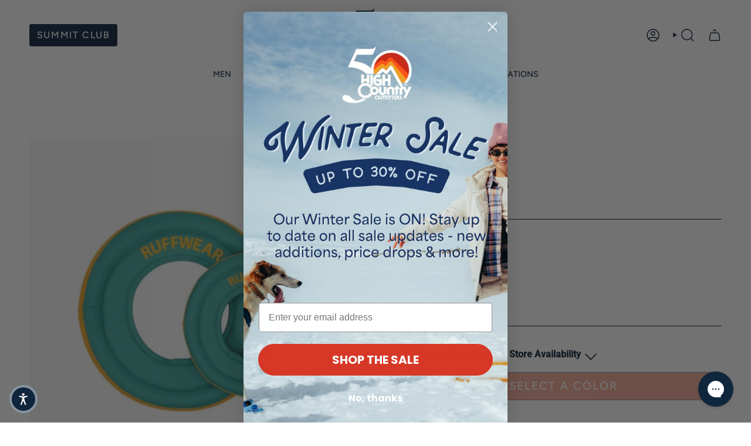

--- FILE ---
content_type: text/html; charset=utf-8
request_url: https://highcountryoutfitters.com/products/hydro-plane?section_id=api-product-grid-item
body_size: 553
content:
<div id="shopify-section-api-product-grid-item" class="shopify-section">

<div data-api-content>
<div
    class="grid-item product-item  product-item--centered product-item--outer-text  "
    id="product-item--api-product-grid-item-6695279231115"
    data-grid-item
    
  >
    
    <div class="product-item__image" data-product-image>
      <a
        class="product-link"
        href="/products/hydro-plane"
        aria-label="Hydro Plane"
        data-product-link="/products/hydro-plane"
      ><div class="product-item__bg" data-product-image-default><figure class="image-wrapper image-wrapper--cover lazy-image lazy-image--backfill is-loading" style="--aspect-ratio: 1;" data-aos="img-in"
  data-aos-delay="||itemAnimationDelay||"
  data-aos-duration="800"
  data-aos-anchor="||itemAnimationAnchor||"
  data-aos-easing="ease-out-quart"><img src="//highcountryoutfitters.com/cdn/shop/files/ruffwear-hydro-plane-hardgoods-pet-aurora-teal-m-221.webp?crop=center&amp;height=1500&amp;v=1731001693&amp;width=1500" alt="Ruffwear HARDGOODS - PET - PET Hydro Plane AURORA TEAL" width="1500" height="1500" loading="eager" srcset="//highcountryoutfitters.com/cdn/shop/files/ruffwear-hydro-plane-hardgoods-pet-aurora-teal-m-221.webp?v=1731001693&amp;width=136 136w, //highcountryoutfitters.com/cdn/shop/files/ruffwear-hydro-plane-hardgoods-pet-aurora-teal-m-221.webp?v=1731001693&amp;width=160 160w, //highcountryoutfitters.com/cdn/shop/files/ruffwear-hydro-plane-hardgoods-pet-aurora-teal-m-221.webp?v=1731001693&amp;width=180 180w, //highcountryoutfitters.com/cdn/shop/files/ruffwear-hydro-plane-hardgoods-pet-aurora-teal-m-221.webp?v=1731001693&amp;width=220 220w, //highcountryoutfitters.com/cdn/shop/files/ruffwear-hydro-plane-hardgoods-pet-aurora-teal-m-221.webp?v=1731001693&amp;width=254 254w, //highcountryoutfitters.com/cdn/shop/files/ruffwear-hydro-plane-hardgoods-pet-aurora-teal-m-221.webp?v=1731001693&amp;width=284 284w, //highcountryoutfitters.com/cdn/shop/files/ruffwear-hydro-plane-hardgoods-pet-aurora-teal-m-221.webp?v=1731001693&amp;width=292 292w, //highcountryoutfitters.com/cdn/shop/files/ruffwear-hydro-plane-hardgoods-pet-aurora-teal-m-221.webp?v=1731001693&amp;width=320 320w, //highcountryoutfitters.com/cdn/shop/files/ruffwear-hydro-plane-hardgoods-pet-aurora-teal-m-221.webp?v=1731001693&amp;width=480 480w, //highcountryoutfitters.com/cdn/shop/files/ruffwear-hydro-plane-hardgoods-pet-aurora-teal-m-221.webp?v=1731001693&amp;width=528 528w, //highcountryoutfitters.com/cdn/shop/files/ruffwear-hydro-plane-hardgoods-pet-aurora-teal-m-221.webp?v=1731001693&amp;width=640 640w, //highcountryoutfitters.com/cdn/shop/files/ruffwear-hydro-plane-hardgoods-pet-aurora-teal-m-221.webp?v=1731001693&amp;width=720 720w, //highcountryoutfitters.com/cdn/shop/files/ruffwear-hydro-plane-hardgoods-pet-aurora-teal-m-221.webp?v=1731001693&amp;width=960 960w, //highcountryoutfitters.com/cdn/shop/files/ruffwear-hydro-plane-hardgoods-pet-aurora-teal-m-221.webp?v=1731001693&amp;width=1080 1080w, //highcountryoutfitters.com/cdn/shop/files/ruffwear-hydro-plane-hardgoods-pet-aurora-teal-m-221.webp?v=1731001693&amp;width=1296 1296w" sizes="500px" fetchpriority="high" class=" is-loading ">
</figure>

<div class="product-item__bg__inner" data-variant-title="AURORA TEAL / M"><figure class="image-wrapper image-wrapper--cover lazy-image lazy-image--backfill is-loading" style="--aspect-ratio: 1;"><img src="//highcountryoutfitters.com/cdn/shop/files/ruffwear-hydro-plane-hardgoods-pet-aurora-teal-m-221.webp?crop=center&amp;height=1500&amp;v=1731001693&amp;width=1500" alt="Ruffwear HARDGOODS - PET - PET Hydro Plane AURORA TEAL" width="1500" height="1500" loading="lazy" srcset="//highcountryoutfitters.com/cdn/shop/files/ruffwear-hydro-plane-hardgoods-pet-aurora-teal-m-221.webp?v=1731001693&amp;width=136 136w, //highcountryoutfitters.com/cdn/shop/files/ruffwear-hydro-plane-hardgoods-pet-aurora-teal-m-221.webp?v=1731001693&amp;width=160 160w, //highcountryoutfitters.com/cdn/shop/files/ruffwear-hydro-plane-hardgoods-pet-aurora-teal-m-221.webp?v=1731001693&amp;width=180 180w, //highcountryoutfitters.com/cdn/shop/files/ruffwear-hydro-plane-hardgoods-pet-aurora-teal-m-221.webp?v=1731001693&amp;width=220 220w, //highcountryoutfitters.com/cdn/shop/files/ruffwear-hydro-plane-hardgoods-pet-aurora-teal-m-221.webp?v=1731001693&amp;width=254 254w, //highcountryoutfitters.com/cdn/shop/files/ruffwear-hydro-plane-hardgoods-pet-aurora-teal-m-221.webp?v=1731001693&amp;width=284 284w, //highcountryoutfitters.com/cdn/shop/files/ruffwear-hydro-plane-hardgoods-pet-aurora-teal-m-221.webp?v=1731001693&amp;width=292 292w, //highcountryoutfitters.com/cdn/shop/files/ruffwear-hydro-plane-hardgoods-pet-aurora-teal-m-221.webp?v=1731001693&amp;width=320 320w, //highcountryoutfitters.com/cdn/shop/files/ruffwear-hydro-plane-hardgoods-pet-aurora-teal-m-221.webp?v=1731001693&amp;width=480 480w, //highcountryoutfitters.com/cdn/shop/files/ruffwear-hydro-plane-hardgoods-pet-aurora-teal-m-221.webp?v=1731001693&amp;width=528 528w, //highcountryoutfitters.com/cdn/shop/files/ruffwear-hydro-plane-hardgoods-pet-aurora-teal-m-221.webp?v=1731001693&amp;width=640 640w, //highcountryoutfitters.com/cdn/shop/files/ruffwear-hydro-plane-hardgoods-pet-aurora-teal-m-221.webp?v=1731001693&amp;width=720 720w, //highcountryoutfitters.com/cdn/shop/files/ruffwear-hydro-plane-hardgoods-pet-aurora-teal-m-221.webp?v=1731001693&amp;width=960 960w, //highcountryoutfitters.com/cdn/shop/files/ruffwear-hydro-plane-hardgoods-pet-aurora-teal-m-221.webp?v=1731001693&amp;width=1080 1080w, //highcountryoutfitters.com/cdn/shop/files/ruffwear-hydro-plane-hardgoods-pet-aurora-teal-m-221.webp?v=1731001693&amp;width=1296 1296w" sizes="500px" fetchpriority="high" class=" is-loading ">
</figure>
</div><div class="product-item__bg__inner" data-variant-title="CAMPFIRE ORANGE / M"><figure class="image-wrapper image-wrapper--cover lazy-image lazy-image--backfill is-loading" style="--aspect-ratio: 1;"><img src="//highcountryoutfitters.com/cdn/shop/files/ruffwear-hydro-plane-hardgoods-pet-campfire-orange-m-144.webp?crop=center&amp;height=1500&amp;v=1731001697&amp;width=1500" alt="Ruffwear HARDGOODS - PET - PET Hydro Plane CAMPFIRE ORANGE" width="1500" height="1500" loading="lazy" srcset="//highcountryoutfitters.com/cdn/shop/files/ruffwear-hydro-plane-hardgoods-pet-campfire-orange-m-144.webp?v=1731001697&amp;width=136 136w, //highcountryoutfitters.com/cdn/shop/files/ruffwear-hydro-plane-hardgoods-pet-campfire-orange-m-144.webp?v=1731001697&amp;width=160 160w, //highcountryoutfitters.com/cdn/shop/files/ruffwear-hydro-plane-hardgoods-pet-campfire-orange-m-144.webp?v=1731001697&amp;width=180 180w, //highcountryoutfitters.com/cdn/shop/files/ruffwear-hydro-plane-hardgoods-pet-campfire-orange-m-144.webp?v=1731001697&amp;width=220 220w, //highcountryoutfitters.com/cdn/shop/files/ruffwear-hydro-plane-hardgoods-pet-campfire-orange-m-144.webp?v=1731001697&amp;width=254 254w, //highcountryoutfitters.com/cdn/shop/files/ruffwear-hydro-plane-hardgoods-pet-campfire-orange-m-144.webp?v=1731001697&amp;width=284 284w, //highcountryoutfitters.com/cdn/shop/files/ruffwear-hydro-plane-hardgoods-pet-campfire-orange-m-144.webp?v=1731001697&amp;width=292 292w, //highcountryoutfitters.com/cdn/shop/files/ruffwear-hydro-plane-hardgoods-pet-campfire-orange-m-144.webp?v=1731001697&amp;width=320 320w, //highcountryoutfitters.com/cdn/shop/files/ruffwear-hydro-plane-hardgoods-pet-campfire-orange-m-144.webp?v=1731001697&amp;width=480 480w, //highcountryoutfitters.com/cdn/shop/files/ruffwear-hydro-plane-hardgoods-pet-campfire-orange-m-144.webp?v=1731001697&amp;width=528 528w, //highcountryoutfitters.com/cdn/shop/files/ruffwear-hydro-plane-hardgoods-pet-campfire-orange-m-144.webp?v=1731001697&amp;width=640 640w, //highcountryoutfitters.com/cdn/shop/files/ruffwear-hydro-plane-hardgoods-pet-campfire-orange-m-144.webp?v=1731001697&amp;width=720 720w, //highcountryoutfitters.com/cdn/shop/files/ruffwear-hydro-plane-hardgoods-pet-campfire-orange-m-144.webp?v=1731001697&amp;width=960 960w, //highcountryoutfitters.com/cdn/shop/files/ruffwear-hydro-plane-hardgoods-pet-campfire-orange-m-144.webp?v=1731001697&amp;width=1080 1080w, //highcountryoutfitters.com/cdn/shop/files/ruffwear-hydro-plane-hardgoods-pet-campfire-orange-m-144.webp?v=1731001697&amp;width=1296 1296w" sizes="500px" fetchpriority="high" class=" is-loading ">
</figure>
</div></div></a>

      
    </div>

    <div
      class="product-information"
      style="--swatch-size: var(--swatch-size-filters);"
      data-product-information
    >
      <div class="product-item__info body-medium">
        <a class="product-link" href="/products/hydro-plane" data-product-link="/products/hydro-plane">
          <p class="product-item__title">Hydro Plane</p>


          <div class="product-item__price__holder"><span
                class="product-item__cutline"
                data-product-cutline
                
                  style="--text-light:#0f263d"
                
              >Ruffwear</span><div class="product-item__price" data-product-price>
<span class="price">
  
    <span class="new-price">
      
$24.95
</span>
    
  
</span>
</div>
          </div>
        </a><quick-add-product>
            <div class="quick-add__holder mobile" data-quick-add-holder="6695279231115"><button
                  class="quick-add__button btn btn--outline btn--small"
                  type="button"
                  aria-label="Quick add"
                  data-quick-add-btn
                  data-quick-add-modal-handle="hydro-plane"
                >
                  <span class="btn__text">Quick add
</span>
                  <span class="btn__added">&nbsp;</span>
                  <span class="btn__loader">
                    <svg height="18" width="18" class="svg-loader">
                      <circle r="7" cx="9" cy="9" />
                      <circle stroke-dasharray="87.96459430051421 87.96459430051421" r="7" cx="9" cy="9" />
                    </svg>
                  </span>
                </button>


<template data-quick-add-modal-template>
  <dialog class="drawer product-quick-add" data-product-id="6695279231115" data-section-id="" inert data-quick-add-modal data-scroll-lock-required>
    <form method="dialog">
      <button class="visually-hidden no-js" aria-label="Close"></button>
    </form>

    <div class="drawer__inner product-quick-add__content" data-product-upsell-container data-scroll-lock-scrollable style="--swatch-size: var(--swatch-size-product)">
      <div class="product-quick-add__close-outer">
        <button class="product-quick-add__close drawer__close" aria-label="Close" data-quick-add-modal-close autofocus><svg aria-hidden="true" focusable="false" role="presentation" class="icon icon-cancel" viewBox="0 0 24 24"><path d="M6.758 17.243 12.001 12m5.243-5.243L12 12m0 0L6.758 6.757M12.001 12l5.243 5.243" stroke="currentColor" stroke-linecap="round" stroke-linejoin="round"/></svg></button>
      </div>

      <div class="product-quick-add__inner" data-product-upsell-ajax></div>

      <div class="loader loader--top"><div class="loader-indeterminate"></div></div>
    </div>
  </dialog>
</template></div>
          </quick-add-product></div>
    </div>
  </div></div></div>

--- FILE ---
content_type: text/javascript; charset=utf-8
request_url: https://highcountryoutfitters.com/collections/ruffwear/products/hydro-plane.js
body_size: 1219
content:
{"id":6695279231115,"title":"Hydro Plane","handle":"hydro-plane","description":"\u003cp\u003e\u003cspan data-sheets-userformat='{\"2\":15299,\"3\":{\"1\":0},\"4\":{\"1\":2,\"2\":16776960},\"9\":0,\"10\":1,\"11\":4,\"12\":0,\"14\":{\"1\":2,\"2\":0},\"15\":\"Arial\",\"16\":12}' data-sheets-value=\"{\u0026quot;1\u0026quot;:2,\u0026quot;2\u0026quot;:\u0026quot;For the dog whose passion for fetch knows no bounds, the pontoon-like Hydro Plane floats high on snow and water alike for year-round performance. Dogs learning to fetch can build confidence with the soft construction. The oversized-ring design is easy to pick up and may even inspire a game of tug, making it great for training and exercising and an all-around good time.\\n\\nOur toys are designed to be interactive – it's just more fun that way. While our toys suit a range of play styles, dogs can be crafty and determined chewers, so supervised play is recommended. If any part of the toy becomes loose or detached, take the toy away and discard.\u0026quot;}\"\u003eFor the dog whose passion for fetch knows no bounds, the pontoon-like Hydro Plane floats high on snow and water alike for year-round performance. Dogs learning to fetch can build confidence with the soft construction. The oversized-ring design is easy to pick up and may even inspire a game of tug, making it great for training and exercising and an all-around good time.\u003c\/span\u003e\u003c\/p\u003e\n\u003cp\u003e\u003cstrong\u003e\u003cspan data-sheets-userformat='{\"2\":15299,\"3\":{\"1\":0},\"4\":{\"1\":2,\"2\":16776960},\"9\":0,\"10\":1,\"11\":4,\"12\":0,\"14\":{\"1\":2,\"2\":0},\"15\":\"Arial\",\"16\":12}' data-sheets-value=\"{\u0026quot;1\u0026quot;:2,\u0026quot;2\u0026quot;:\u0026quot;For the dog whose passion for fetch knows no bounds, the pontoon-like Hydro Plane floats high on snow and water alike for year-round performance. Dogs learning to fetch can build confidence with the soft construction. The oversized-ring design is easy to pick up and may even inspire a game of tug, making it great for training and exercising and an all-around good time.\\n\\nOur toys are designed to be interactive – it's just more fun that way. While our toys suit a range of play styles, dogs can be crafty and determined chewers, so supervised play is recommended. If any part of the toy becomes loose or detached, take the toy away and discard.\u0026quot;}\"\u003eDETAILS\u003c\/span\u003e\u003c\/strong\u003e\u003c\/p\u003e\n\u003cp\u003e\u003cem\u003eThe toys are designed to be interactive – it's just more fun that way. While the toys suit a range of play styles, dogs can be crafty and determined chewers, so supervised play is recommended. If any part of the toy becomes loose or detached, take the toy away and discard.\u003c\/em\u003e\u003c\/p\u003e","published_at":"2023-02-16T17:38:57-05:00","created_at":"2021-12-17T12:40:52-05:00","vendor":"Ruffwear","type":"HARDGOODS - PET - PET","tags":["10BF25","All Camping","bfcm","bfcm23","bfcm24","bh","Camping","dm23","Gear","Holiday Stocking Stuffers","include4","Pets","pinterest","Ruffwear","s21"],"price":2495,"price_min":2495,"price_max":2495,"available":true,"price_varies":false,"compare_at_price":2495,"compare_at_price_min":2495,"compare_at_price_max":2495,"compare_at_price_varies":false,"variants":[{"id":39696883056779,"title":"AURORA TEAL \/ M","option1":"AURORA TEAL","option2":"M","option3":null,"sku":"210000237599","requires_shipping":true,"taxable":true,"featured_image":{"id":35524146069643,"product_id":6695279231115,"position":1,"created_at":"2024-11-07T12:48:13-05:00","updated_at":"2024-11-07T12:48:13-05:00","alt":"Ruffwear HARDGOODS - PET - PET Hydro Plane AURORA TEAL","width":1500,"height":1500,"src":"https:\/\/cdn.shopify.com\/s\/files\/1\/0367\/0772\/9547\/files\/ruffwear-hydro-plane-hardgoods-pet-aurora-teal-m-221.webp?v=1731001693","variant_ids":[39696883056779,39696883089547]},"available":false,"name":"Hydro Plane - AURORA TEAL \/ M","public_title":"AURORA TEAL \/ M","options":["AURORA TEAL","M"],"price":2495,"weight":91,"compare_at_price":2495,"inventory_management":"shopify","barcode":"748960410933","featured_media":{"alt":"Ruffwear HARDGOODS - PET - PET Hydro Plane AURORA TEAL","id":27739529740427,"position":1,"preview_image":{"aspect_ratio":1.0,"height":1500,"width":1500,"src":"https:\/\/cdn.shopify.com\/s\/files\/1\/0367\/0772\/9547\/files\/ruffwear-hydro-plane-hardgoods-pet-aurora-teal-m-221.webp?v=1731001693"}},"quantity_rule":{"min":1,"max":null,"increment":1},"quantity_price_breaks":[],"requires_selling_plan":false,"selling_plan_allocations":[]},{"id":39696883089547,"title":"AURORA TEAL \/ L","option1":"AURORA TEAL","option2":"L","option3":null,"sku":"210000237600","requires_shipping":true,"taxable":true,"featured_image":{"id":35524146069643,"product_id":6695279231115,"position":1,"created_at":"2024-11-07T12:48:13-05:00","updated_at":"2024-11-07T12:48:13-05:00","alt":"Ruffwear HARDGOODS - PET - PET Hydro Plane AURORA TEAL","width":1500,"height":1500,"src":"https:\/\/cdn.shopify.com\/s\/files\/1\/0367\/0772\/9547\/files\/ruffwear-hydro-plane-hardgoods-pet-aurora-teal-m-221.webp?v=1731001693","variant_ids":[39696883056779,39696883089547]},"available":true,"name":"Hydro Plane - AURORA TEAL \/ L","public_title":"AURORA TEAL \/ L","options":["AURORA TEAL","L"],"price":2495,"weight":91,"compare_at_price":2495,"inventory_management":"shopify","barcode":"748960360993","featured_media":{"alt":"Ruffwear HARDGOODS - PET - PET Hydro Plane AURORA TEAL","id":27739529740427,"position":1,"preview_image":{"aspect_ratio":1.0,"height":1500,"width":1500,"src":"https:\/\/cdn.shopify.com\/s\/files\/1\/0367\/0772\/9547\/files\/ruffwear-hydro-plane-hardgoods-pet-aurora-teal-m-221.webp?v=1731001693"}},"quantity_rule":{"min":1,"max":null,"increment":1},"quantity_price_breaks":[],"requires_selling_plan":false,"selling_plan_allocations":[]},{"id":39696882991243,"title":"CAMPFIRE ORANGE \/ M","option1":"CAMPFIRE ORANGE","option2":"M","option3":null,"sku":"210000237597","requires_shipping":true,"taxable":true,"featured_image":{"id":35524146200715,"product_id":6695279231115,"position":2,"created_at":"2024-11-07T12:48:17-05:00","updated_at":"2024-11-07T12:48:17-05:00","alt":"Ruffwear HARDGOODS - PET - PET Hydro Plane CAMPFIRE ORANGE","width":1500,"height":1500,"src":"https:\/\/cdn.shopify.com\/s\/files\/1\/0367\/0772\/9547\/files\/ruffwear-hydro-plane-hardgoods-pet-campfire-orange-m-144.webp?v=1731001697","variant_ids":[39696882991243,39696883024011]},"available":false,"name":"Hydro Plane - CAMPFIRE ORANGE \/ M","public_title":"CAMPFIRE ORANGE \/ M","options":["CAMPFIRE ORANGE","M"],"price":2495,"weight":91,"compare_at_price":2495,"inventory_management":"shopify","barcode":"748960101992","featured_media":{"alt":"Ruffwear HARDGOODS - PET - PET Hydro Plane CAMPFIRE ORANGE","id":27739529805963,"position":2,"preview_image":{"aspect_ratio":1.0,"height":1500,"width":1500,"src":"https:\/\/cdn.shopify.com\/s\/files\/1\/0367\/0772\/9547\/files\/ruffwear-hydro-plane-hardgoods-pet-campfire-orange-m-144.webp?v=1731001697"}},"quantity_rule":{"min":1,"max":null,"increment":1},"quantity_price_breaks":[],"requires_selling_plan":false,"selling_plan_allocations":[]},{"id":39696883024011,"title":"CAMPFIRE ORANGE \/ L","option1":"CAMPFIRE ORANGE","option2":"L","option3":null,"sku":"210000237598","requires_shipping":true,"taxable":true,"featured_image":{"id":35524146200715,"product_id":6695279231115,"position":2,"created_at":"2024-11-07T12:48:17-05:00","updated_at":"2024-11-07T12:48:17-05:00","alt":"Ruffwear HARDGOODS - PET - PET Hydro Plane CAMPFIRE ORANGE","width":1500,"height":1500,"src":"https:\/\/cdn.shopify.com\/s\/files\/1\/0367\/0772\/9547\/files\/ruffwear-hydro-plane-hardgoods-pet-campfire-orange-m-144.webp?v=1731001697","variant_ids":[39696882991243,39696883024011]},"available":true,"name":"Hydro Plane - CAMPFIRE ORANGE \/ L","public_title":"CAMPFIRE ORANGE \/ L","options":["CAMPFIRE ORANGE","L"],"price":2495,"weight":91,"compare_at_price":2495,"inventory_management":"shopify","barcode":"748960222871","featured_media":{"alt":"Ruffwear HARDGOODS - PET - PET Hydro Plane CAMPFIRE ORANGE","id":27739529805963,"position":2,"preview_image":{"aspect_ratio":1.0,"height":1500,"width":1500,"src":"https:\/\/cdn.shopify.com\/s\/files\/1\/0367\/0772\/9547\/files\/ruffwear-hydro-plane-hardgoods-pet-campfire-orange-m-144.webp?v=1731001697"}},"quantity_rule":{"min":1,"max":null,"increment":1},"quantity_price_breaks":[],"requires_selling_plan":false,"selling_plan_allocations":[]}],"images":["\/\/cdn.shopify.com\/s\/files\/1\/0367\/0772\/9547\/files\/ruffwear-hydro-plane-hardgoods-pet-aurora-teal-m-221.webp?v=1731001693","\/\/cdn.shopify.com\/s\/files\/1\/0367\/0772\/9547\/files\/ruffwear-hydro-plane-hardgoods-pet-campfire-orange-m-144.webp?v=1731001697"],"featured_image":"\/\/cdn.shopify.com\/s\/files\/1\/0367\/0772\/9547\/files\/ruffwear-hydro-plane-hardgoods-pet-aurora-teal-m-221.webp?v=1731001693","options":[{"name":"Color","position":1,"values":["AURORA TEAL","CAMPFIRE ORANGE"]},{"name":"Size","position":2,"values":["M","L"]}],"url":"\/products\/hydro-plane","media":[{"alt":"Ruffwear HARDGOODS - PET - PET Hydro Plane AURORA TEAL","id":27739529740427,"position":1,"preview_image":{"aspect_ratio":1.0,"height":1500,"width":1500,"src":"https:\/\/cdn.shopify.com\/s\/files\/1\/0367\/0772\/9547\/files\/ruffwear-hydro-plane-hardgoods-pet-aurora-teal-m-221.webp?v=1731001693"},"aspect_ratio":1.0,"height":1500,"media_type":"image","src":"https:\/\/cdn.shopify.com\/s\/files\/1\/0367\/0772\/9547\/files\/ruffwear-hydro-plane-hardgoods-pet-aurora-teal-m-221.webp?v=1731001693","width":1500},{"alt":"Ruffwear HARDGOODS - PET - PET Hydro Plane CAMPFIRE ORANGE","id":27739529805963,"position":2,"preview_image":{"aspect_ratio":1.0,"height":1500,"width":1500,"src":"https:\/\/cdn.shopify.com\/s\/files\/1\/0367\/0772\/9547\/files\/ruffwear-hydro-plane-hardgoods-pet-campfire-orange-m-144.webp?v=1731001697"},"aspect_ratio":1.0,"height":1500,"media_type":"image","src":"https:\/\/cdn.shopify.com\/s\/files\/1\/0367\/0772\/9547\/files\/ruffwear-hydro-plane-hardgoods-pet-campfire-orange-m-144.webp?v=1731001697","width":1500}],"requires_selling_plan":false,"selling_plan_groups":[]}